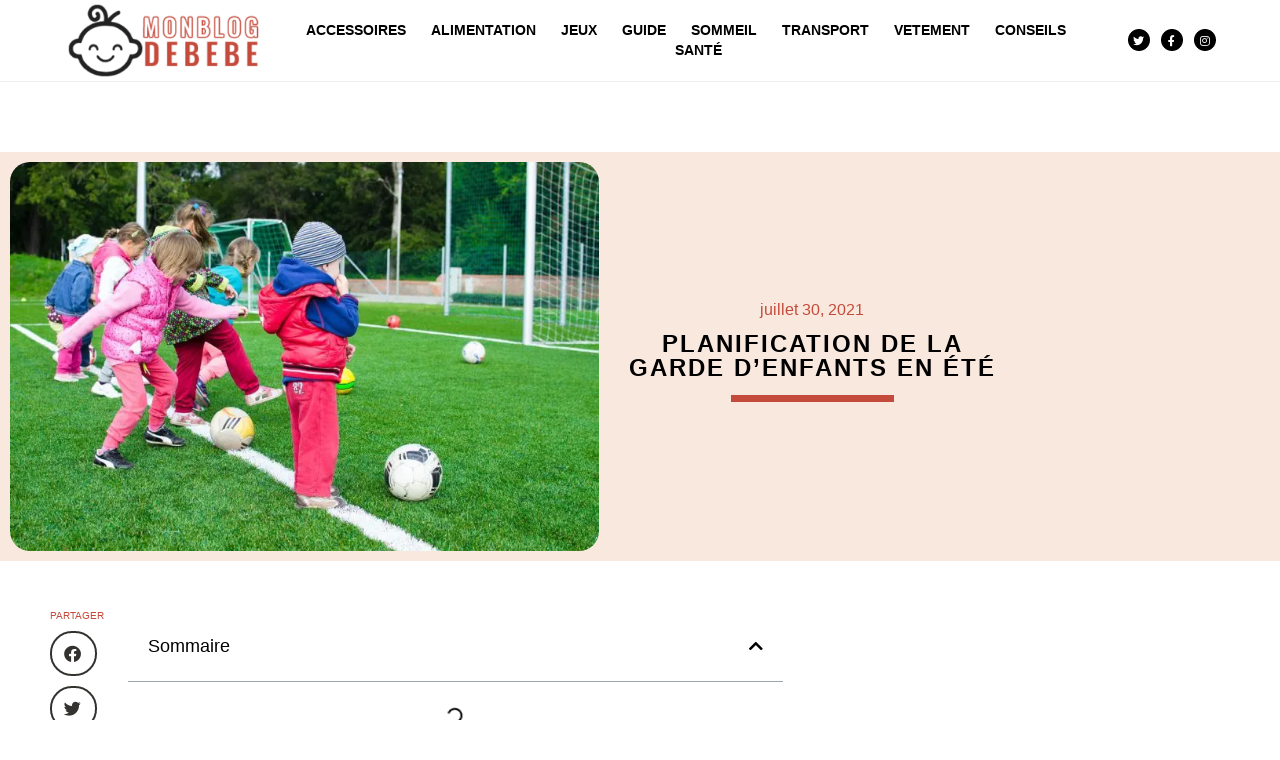

--- FILE ---
content_type: text/html; charset=utf-8
request_url: https://www.google.com/recaptcha/api2/anchor?ar=1&k=6LfKRlwgAAAAAICCeL0jvJagAhU-h6MvSbvuM5XT&co=aHR0cHM6Ly93d3cubW9uYmxvZ2RlYmViZS5mcjo0NDM.&hl=en&v=N67nZn4AqZkNcbeMu4prBgzg&size=invisible&anchor-ms=20000&execute-ms=30000&cb=uobp55h5zwec
body_size: 48594
content:
<!DOCTYPE HTML><html dir="ltr" lang="en"><head><meta http-equiv="Content-Type" content="text/html; charset=UTF-8">
<meta http-equiv="X-UA-Compatible" content="IE=edge">
<title>reCAPTCHA</title>
<style type="text/css">
/* cyrillic-ext */
@font-face {
  font-family: 'Roboto';
  font-style: normal;
  font-weight: 400;
  font-stretch: 100%;
  src: url(//fonts.gstatic.com/s/roboto/v48/KFO7CnqEu92Fr1ME7kSn66aGLdTylUAMa3GUBHMdazTgWw.woff2) format('woff2');
  unicode-range: U+0460-052F, U+1C80-1C8A, U+20B4, U+2DE0-2DFF, U+A640-A69F, U+FE2E-FE2F;
}
/* cyrillic */
@font-face {
  font-family: 'Roboto';
  font-style: normal;
  font-weight: 400;
  font-stretch: 100%;
  src: url(//fonts.gstatic.com/s/roboto/v48/KFO7CnqEu92Fr1ME7kSn66aGLdTylUAMa3iUBHMdazTgWw.woff2) format('woff2');
  unicode-range: U+0301, U+0400-045F, U+0490-0491, U+04B0-04B1, U+2116;
}
/* greek-ext */
@font-face {
  font-family: 'Roboto';
  font-style: normal;
  font-weight: 400;
  font-stretch: 100%;
  src: url(//fonts.gstatic.com/s/roboto/v48/KFO7CnqEu92Fr1ME7kSn66aGLdTylUAMa3CUBHMdazTgWw.woff2) format('woff2');
  unicode-range: U+1F00-1FFF;
}
/* greek */
@font-face {
  font-family: 'Roboto';
  font-style: normal;
  font-weight: 400;
  font-stretch: 100%;
  src: url(//fonts.gstatic.com/s/roboto/v48/KFO7CnqEu92Fr1ME7kSn66aGLdTylUAMa3-UBHMdazTgWw.woff2) format('woff2');
  unicode-range: U+0370-0377, U+037A-037F, U+0384-038A, U+038C, U+038E-03A1, U+03A3-03FF;
}
/* math */
@font-face {
  font-family: 'Roboto';
  font-style: normal;
  font-weight: 400;
  font-stretch: 100%;
  src: url(//fonts.gstatic.com/s/roboto/v48/KFO7CnqEu92Fr1ME7kSn66aGLdTylUAMawCUBHMdazTgWw.woff2) format('woff2');
  unicode-range: U+0302-0303, U+0305, U+0307-0308, U+0310, U+0312, U+0315, U+031A, U+0326-0327, U+032C, U+032F-0330, U+0332-0333, U+0338, U+033A, U+0346, U+034D, U+0391-03A1, U+03A3-03A9, U+03B1-03C9, U+03D1, U+03D5-03D6, U+03F0-03F1, U+03F4-03F5, U+2016-2017, U+2034-2038, U+203C, U+2040, U+2043, U+2047, U+2050, U+2057, U+205F, U+2070-2071, U+2074-208E, U+2090-209C, U+20D0-20DC, U+20E1, U+20E5-20EF, U+2100-2112, U+2114-2115, U+2117-2121, U+2123-214F, U+2190, U+2192, U+2194-21AE, U+21B0-21E5, U+21F1-21F2, U+21F4-2211, U+2213-2214, U+2216-22FF, U+2308-230B, U+2310, U+2319, U+231C-2321, U+2336-237A, U+237C, U+2395, U+239B-23B7, U+23D0, U+23DC-23E1, U+2474-2475, U+25AF, U+25B3, U+25B7, U+25BD, U+25C1, U+25CA, U+25CC, U+25FB, U+266D-266F, U+27C0-27FF, U+2900-2AFF, U+2B0E-2B11, U+2B30-2B4C, U+2BFE, U+3030, U+FF5B, U+FF5D, U+1D400-1D7FF, U+1EE00-1EEFF;
}
/* symbols */
@font-face {
  font-family: 'Roboto';
  font-style: normal;
  font-weight: 400;
  font-stretch: 100%;
  src: url(//fonts.gstatic.com/s/roboto/v48/KFO7CnqEu92Fr1ME7kSn66aGLdTylUAMaxKUBHMdazTgWw.woff2) format('woff2');
  unicode-range: U+0001-000C, U+000E-001F, U+007F-009F, U+20DD-20E0, U+20E2-20E4, U+2150-218F, U+2190, U+2192, U+2194-2199, U+21AF, U+21E6-21F0, U+21F3, U+2218-2219, U+2299, U+22C4-22C6, U+2300-243F, U+2440-244A, U+2460-24FF, U+25A0-27BF, U+2800-28FF, U+2921-2922, U+2981, U+29BF, U+29EB, U+2B00-2BFF, U+4DC0-4DFF, U+FFF9-FFFB, U+10140-1018E, U+10190-1019C, U+101A0, U+101D0-101FD, U+102E0-102FB, U+10E60-10E7E, U+1D2C0-1D2D3, U+1D2E0-1D37F, U+1F000-1F0FF, U+1F100-1F1AD, U+1F1E6-1F1FF, U+1F30D-1F30F, U+1F315, U+1F31C, U+1F31E, U+1F320-1F32C, U+1F336, U+1F378, U+1F37D, U+1F382, U+1F393-1F39F, U+1F3A7-1F3A8, U+1F3AC-1F3AF, U+1F3C2, U+1F3C4-1F3C6, U+1F3CA-1F3CE, U+1F3D4-1F3E0, U+1F3ED, U+1F3F1-1F3F3, U+1F3F5-1F3F7, U+1F408, U+1F415, U+1F41F, U+1F426, U+1F43F, U+1F441-1F442, U+1F444, U+1F446-1F449, U+1F44C-1F44E, U+1F453, U+1F46A, U+1F47D, U+1F4A3, U+1F4B0, U+1F4B3, U+1F4B9, U+1F4BB, U+1F4BF, U+1F4C8-1F4CB, U+1F4D6, U+1F4DA, U+1F4DF, U+1F4E3-1F4E6, U+1F4EA-1F4ED, U+1F4F7, U+1F4F9-1F4FB, U+1F4FD-1F4FE, U+1F503, U+1F507-1F50B, U+1F50D, U+1F512-1F513, U+1F53E-1F54A, U+1F54F-1F5FA, U+1F610, U+1F650-1F67F, U+1F687, U+1F68D, U+1F691, U+1F694, U+1F698, U+1F6AD, U+1F6B2, U+1F6B9-1F6BA, U+1F6BC, U+1F6C6-1F6CF, U+1F6D3-1F6D7, U+1F6E0-1F6EA, U+1F6F0-1F6F3, U+1F6F7-1F6FC, U+1F700-1F7FF, U+1F800-1F80B, U+1F810-1F847, U+1F850-1F859, U+1F860-1F887, U+1F890-1F8AD, U+1F8B0-1F8BB, U+1F8C0-1F8C1, U+1F900-1F90B, U+1F93B, U+1F946, U+1F984, U+1F996, U+1F9E9, U+1FA00-1FA6F, U+1FA70-1FA7C, U+1FA80-1FA89, U+1FA8F-1FAC6, U+1FACE-1FADC, U+1FADF-1FAE9, U+1FAF0-1FAF8, U+1FB00-1FBFF;
}
/* vietnamese */
@font-face {
  font-family: 'Roboto';
  font-style: normal;
  font-weight: 400;
  font-stretch: 100%;
  src: url(//fonts.gstatic.com/s/roboto/v48/KFO7CnqEu92Fr1ME7kSn66aGLdTylUAMa3OUBHMdazTgWw.woff2) format('woff2');
  unicode-range: U+0102-0103, U+0110-0111, U+0128-0129, U+0168-0169, U+01A0-01A1, U+01AF-01B0, U+0300-0301, U+0303-0304, U+0308-0309, U+0323, U+0329, U+1EA0-1EF9, U+20AB;
}
/* latin-ext */
@font-face {
  font-family: 'Roboto';
  font-style: normal;
  font-weight: 400;
  font-stretch: 100%;
  src: url(//fonts.gstatic.com/s/roboto/v48/KFO7CnqEu92Fr1ME7kSn66aGLdTylUAMa3KUBHMdazTgWw.woff2) format('woff2');
  unicode-range: U+0100-02BA, U+02BD-02C5, U+02C7-02CC, U+02CE-02D7, U+02DD-02FF, U+0304, U+0308, U+0329, U+1D00-1DBF, U+1E00-1E9F, U+1EF2-1EFF, U+2020, U+20A0-20AB, U+20AD-20C0, U+2113, U+2C60-2C7F, U+A720-A7FF;
}
/* latin */
@font-face {
  font-family: 'Roboto';
  font-style: normal;
  font-weight: 400;
  font-stretch: 100%;
  src: url(//fonts.gstatic.com/s/roboto/v48/KFO7CnqEu92Fr1ME7kSn66aGLdTylUAMa3yUBHMdazQ.woff2) format('woff2');
  unicode-range: U+0000-00FF, U+0131, U+0152-0153, U+02BB-02BC, U+02C6, U+02DA, U+02DC, U+0304, U+0308, U+0329, U+2000-206F, U+20AC, U+2122, U+2191, U+2193, U+2212, U+2215, U+FEFF, U+FFFD;
}
/* cyrillic-ext */
@font-face {
  font-family: 'Roboto';
  font-style: normal;
  font-weight: 500;
  font-stretch: 100%;
  src: url(//fonts.gstatic.com/s/roboto/v48/KFO7CnqEu92Fr1ME7kSn66aGLdTylUAMa3GUBHMdazTgWw.woff2) format('woff2');
  unicode-range: U+0460-052F, U+1C80-1C8A, U+20B4, U+2DE0-2DFF, U+A640-A69F, U+FE2E-FE2F;
}
/* cyrillic */
@font-face {
  font-family: 'Roboto';
  font-style: normal;
  font-weight: 500;
  font-stretch: 100%;
  src: url(//fonts.gstatic.com/s/roboto/v48/KFO7CnqEu92Fr1ME7kSn66aGLdTylUAMa3iUBHMdazTgWw.woff2) format('woff2');
  unicode-range: U+0301, U+0400-045F, U+0490-0491, U+04B0-04B1, U+2116;
}
/* greek-ext */
@font-face {
  font-family: 'Roboto';
  font-style: normal;
  font-weight: 500;
  font-stretch: 100%;
  src: url(//fonts.gstatic.com/s/roboto/v48/KFO7CnqEu92Fr1ME7kSn66aGLdTylUAMa3CUBHMdazTgWw.woff2) format('woff2');
  unicode-range: U+1F00-1FFF;
}
/* greek */
@font-face {
  font-family: 'Roboto';
  font-style: normal;
  font-weight: 500;
  font-stretch: 100%;
  src: url(//fonts.gstatic.com/s/roboto/v48/KFO7CnqEu92Fr1ME7kSn66aGLdTylUAMa3-UBHMdazTgWw.woff2) format('woff2');
  unicode-range: U+0370-0377, U+037A-037F, U+0384-038A, U+038C, U+038E-03A1, U+03A3-03FF;
}
/* math */
@font-face {
  font-family: 'Roboto';
  font-style: normal;
  font-weight: 500;
  font-stretch: 100%;
  src: url(//fonts.gstatic.com/s/roboto/v48/KFO7CnqEu92Fr1ME7kSn66aGLdTylUAMawCUBHMdazTgWw.woff2) format('woff2');
  unicode-range: U+0302-0303, U+0305, U+0307-0308, U+0310, U+0312, U+0315, U+031A, U+0326-0327, U+032C, U+032F-0330, U+0332-0333, U+0338, U+033A, U+0346, U+034D, U+0391-03A1, U+03A3-03A9, U+03B1-03C9, U+03D1, U+03D5-03D6, U+03F0-03F1, U+03F4-03F5, U+2016-2017, U+2034-2038, U+203C, U+2040, U+2043, U+2047, U+2050, U+2057, U+205F, U+2070-2071, U+2074-208E, U+2090-209C, U+20D0-20DC, U+20E1, U+20E5-20EF, U+2100-2112, U+2114-2115, U+2117-2121, U+2123-214F, U+2190, U+2192, U+2194-21AE, U+21B0-21E5, U+21F1-21F2, U+21F4-2211, U+2213-2214, U+2216-22FF, U+2308-230B, U+2310, U+2319, U+231C-2321, U+2336-237A, U+237C, U+2395, U+239B-23B7, U+23D0, U+23DC-23E1, U+2474-2475, U+25AF, U+25B3, U+25B7, U+25BD, U+25C1, U+25CA, U+25CC, U+25FB, U+266D-266F, U+27C0-27FF, U+2900-2AFF, U+2B0E-2B11, U+2B30-2B4C, U+2BFE, U+3030, U+FF5B, U+FF5D, U+1D400-1D7FF, U+1EE00-1EEFF;
}
/* symbols */
@font-face {
  font-family: 'Roboto';
  font-style: normal;
  font-weight: 500;
  font-stretch: 100%;
  src: url(//fonts.gstatic.com/s/roboto/v48/KFO7CnqEu92Fr1ME7kSn66aGLdTylUAMaxKUBHMdazTgWw.woff2) format('woff2');
  unicode-range: U+0001-000C, U+000E-001F, U+007F-009F, U+20DD-20E0, U+20E2-20E4, U+2150-218F, U+2190, U+2192, U+2194-2199, U+21AF, U+21E6-21F0, U+21F3, U+2218-2219, U+2299, U+22C4-22C6, U+2300-243F, U+2440-244A, U+2460-24FF, U+25A0-27BF, U+2800-28FF, U+2921-2922, U+2981, U+29BF, U+29EB, U+2B00-2BFF, U+4DC0-4DFF, U+FFF9-FFFB, U+10140-1018E, U+10190-1019C, U+101A0, U+101D0-101FD, U+102E0-102FB, U+10E60-10E7E, U+1D2C0-1D2D3, U+1D2E0-1D37F, U+1F000-1F0FF, U+1F100-1F1AD, U+1F1E6-1F1FF, U+1F30D-1F30F, U+1F315, U+1F31C, U+1F31E, U+1F320-1F32C, U+1F336, U+1F378, U+1F37D, U+1F382, U+1F393-1F39F, U+1F3A7-1F3A8, U+1F3AC-1F3AF, U+1F3C2, U+1F3C4-1F3C6, U+1F3CA-1F3CE, U+1F3D4-1F3E0, U+1F3ED, U+1F3F1-1F3F3, U+1F3F5-1F3F7, U+1F408, U+1F415, U+1F41F, U+1F426, U+1F43F, U+1F441-1F442, U+1F444, U+1F446-1F449, U+1F44C-1F44E, U+1F453, U+1F46A, U+1F47D, U+1F4A3, U+1F4B0, U+1F4B3, U+1F4B9, U+1F4BB, U+1F4BF, U+1F4C8-1F4CB, U+1F4D6, U+1F4DA, U+1F4DF, U+1F4E3-1F4E6, U+1F4EA-1F4ED, U+1F4F7, U+1F4F9-1F4FB, U+1F4FD-1F4FE, U+1F503, U+1F507-1F50B, U+1F50D, U+1F512-1F513, U+1F53E-1F54A, U+1F54F-1F5FA, U+1F610, U+1F650-1F67F, U+1F687, U+1F68D, U+1F691, U+1F694, U+1F698, U+1F6AD, U+1F6B2, U+1F6B9-1F6BA, U+1F6BC, U+1F6C6-1F6CF, U+1F6D3-1F6D7, U+1F6E0-1F6EA, U+1F6F0-1F6F3, U+1F6F7-1F6FC, U+1F700-1F7FF, U+1F800-1F80B, U+1F810-1F847, U+1F850-1F859, U+1F860-1F887, U+1F890-1F8AD, U+1F8B0-1F8BB, U+1F8C0-1F8C1, U+1F900-1F90B, U+1F93B, U+1F946, U+1F984, U+1F996, U+1F9E9, U+1FA00-1FA6F, U+1FA70-1FA7C, U+1FA80-1FA89, U+1FA8F-1FAC6, U+1FACE-1FADC, U+1FADF-1FAE9, U+1FAF0-1FAF8, U+1FB00-1FBFF;
}
/* vietnamese */
@font-face {
  font-family: 'Roboto';
  font-style: normal;
  font-weight: 500;
  font-stretch: 100%;
  src: url(//fonts.gstatic.com/s/roboto/v48/KFO7CnqEu92Fr1ME7kSn66aGLdTylUAMa3OUBHMdazTgWw.woff2) format('woff2');
  unicode-range: U+0102-0103, U+0110-0111, U+0128-0129, U+0168-0169, U+01A0-01A1, U+01AF-01B0, U+0300-0301, U+0303-0304, U+0308-0309, U+0323, U+0329, U+1EA0-1EF9, U+20AB;
}
/* latin-ext */
@font-face {
  font-family: 'Roboto';
  font-style: normal;
  font-weight: 500;
  font-stretch: 100%;
  src: url(//fonts.gstatic.com/s/roboto/v48/KFO7CnqEu92Fr1ME7kSn66aGLdTylUAMa3KUBHMdazTgWw.woff2) format('woff2');
  unicode-range: U+0100-02BA, U+02BD-02C5, U+02C7-02CC, U+02CE-02D7, U+02DD-02FF, U+0304, U+0308, U+0329, U+1D00-1DBF, U+1E00-1E9F, U+1EF2-1EFF, U+2020, U+20A0-20AB, U+20AD-20C0, U+2113, U+2C60-2C7F, U+A720-A7FF;
}
/* latin */
@font-face {
  font-family: 'Roboto';
  font-style: normal;
  font-weight: 500;
  font-stretch: 100%;
  src: url(//fonts.gstatic.com/s/roboto/v48/KFO7CnqEu92Fr1ME7kSn66aGLdTylUAMa3yUBHMdazQ.woff2) format('woff2');
  unicode-range: U+0000-00FF, U+0131, U+0152-0153, U+02BB-02BC, U+02C6, U+02DA, U+02DC, U+0304, U+0308, U+0329, U+2000-206F, U+20AC, U+2122, U+2191, U+2193, U+2212, U+2215, U+FEFF, U+FFFD;
}
/* cyrillic-ext */
@font-face {
  font-family: 'Roboto';
  font-style: normal;
  font-weight: 900;
  font-stretch: 100%;
  src: url(//fonts.gstatic.com/s/roboto/v48/KFO7CnqEu92Fr1ME7kSn66aGLdTylUAMa3GUBHMdazTgWw.woff2) format('woff2');
  unicode-range: U+0460-052F, U+1C80-1C8A, U+20B4, U+2DE0-2DFF, U+A640-A69F, U+FE2E-FE2F;
}
/* cyrillic */
@font-face {
  font-family: 'Roboto';
  font-style: normal;
  font-weight: 900;
  font-stretch: 100%;
  src: url(//fonts.gstatic.com/s/roboto/v48/KFO7CnqEu92Fr1ME7kSn66aGLdTylUAMa3iUBHMdazTgWw.woff2) format('woff2');
  unicode-range: U+0301, U+0400-045F, U+0490-0491, U+04B0-04B1, U+2116;
}
/* greek-ext */
@font-face {
  font-family: 'Roboto';
  font-style: normal;
  font-weight: 900;
  font-stretch: 100%;
  src: url(//fonts.gstatic.com/s/roboto/v48/KFO7CnqEu92Fr1ME7kSn66aGLdTylUAMa3CUBHMdazTgWw.woff2) format('woff2');
  unicode-range: U+1F00-1FFF;
}
/* greek */
@font-face {
  font-family: 'Roboto';
  font-style: normal;
  font-weight: 900;
  font-stretch: 100%;
  src: url(//fonts.gstatic.com/s/roboto/v48/KFO7CnqEu92Fr1ME7kSn66aGLdTylUAMa3-UBHMdazTgWw.woff2) format('woff2');
  unicode-range: U+0370-0377, U+037A-037F, U+0384-038A, U+038C, U+038E-03A1, U+03A3-03FF;
}
/* math */
@font-face {
  font-family: 'Roboto';
  font-style: normal;
  font-weight: 900;
  font-stretch: 100%;
  src: url(//fonts.gstatic.com/s/roboto/v48/KFO7CnqEu92Fr1ME7kSn66aGLdTylUAMawCUBHMdazTgWw.woff2) format('woff2');
  unicode-range: U+0302-0303, U+0305, U+0307-0308, U+0310, U+0312, U+0315, U+031A, U+0326-0327, U+032C, U+032F-0330, U+0332-0333, U+0338, U+033A, U+0346, U+034D, U+0391-03A1, U+03A3-03A9, U+03B1-03C9, U+03D1, U+03D5-03D6, U+03F0-03F1, U+03F4-03F5, U+2016-2017, U+2034-2038, U+203C, U+2040, U+2043, U+2047, U+2050, U+2057, U+205F, U+2070-2071, U+2074-208E, U+2090-209C, U+20D0-20DC, U+20E1, U+20E5-20EF, U+2100-2112, U+2114-2115, U+2117-2121, U+2123-214F, U+2190, U+2192, U+2194-21AE, U+21B0-21E5, U+21F1-21F2, U+21F4-2211, U+2213-2214, U+2216-22FF, U+2308-230B, U+2310, U+2319, U+231C-2321, U+2336-237A, U+237C, U+2395, U+239B-23B7, U+23D0, U+23DC-23E1, U+2474-2475, U+25AF, U+25B3, U+25B7, U+25BD, U+25C1, U+25CA, U+25CC, U+25FB, U+266D-266F, U+27C0-27FF, U+2900-2AFF, U+2B0E-2B11, U+2B30-2B4C, U+2BFE, U+3030, U+FF5B, U+FF5D, U+1D400-1D7FF, U+1EE00-1EEFF;
}
/* symbols */
@font-face {
  font-family: 'Roboto';
  font-style: normal;
  font-weight: 900;
  font-stretch: 100%;
  src: url(//fonts.gstatic.com/s/roboto/v48/KFO7CnqEu92Fr1ME7kSn66aGLdTylUAMaxKUBHMdazTgWw.woff2) format('woff2');
  unicode-range: U+0001-000C, U+000E-001F, U+007F-009F, U+20DD-20E0, U+20E2-20E4, U+2150-218F, U+2190, U+2192, U+2194-2199, U+21AF, U+21E6-21F0, U+21F3, U+2218-2219, U+2299, U+22C4-22C6, U+2300-243F, U+2440-244A, U+2460-24FF, U+25A0-27BF, U+2800-28FF, U+2921-2922, U+2981, U+29BF, U+29EB, U+2B00-2BFF, U+4DC0-4DFF, U+FFF9-FFFB, U+10140-1018E, U+10190-1019C, U+101A0, U+101D0-101FD, U+102E0-102FB, U+10E60-10E7E, U+1D2C0-1D2D3, U+1D2E0-1D37F, U+1F000-1F0FF, U+1F100-1F1AD, U+1F1E6-1F1FF, U+1F30D-1F30F, U+1F315, U+1F31C, U+1F31E, U+1F320-1F32C, U+1F336, U+1F378, U+1F37D, U+1F382, U+1F393-1F39F, U+1F3A7-1F3A8, U+1F3AC-1F3AF, U+1F3C2, U+1F3C4-1F3C6, U+1F3CA-1F3CE, U+1F3D4-1F3E0, U+1F3ED, U+1F3F1-1F3F3, U+1F3F5-1F3F7, U+1F408, U+1F415, U+1F41F, U+1F426, U+1F43F, U+1F441-1F442, U+1F444, U+1F446-1F449, U+1F44C-1F44E, U+1F453, U+1F46A, U+1F47D, U+1F4A3, U+1F4B0, U+1F4B3, U+1F4B9, U+1F4BB, U+1F4BF, U+1F4C8-1F4CB, U+1F4D6, U+1F4DA, U+1F4DF, U+1F4E3-1F4E6, U+1F4EA-1F4ED, U+1F4F7, U+1F4F9-1F4FB, U+1F4FD-1F4FE, U+1F503, U+1F507-1F50B, U+1F50D, U+1F512-1F513, U+1F53E-1F54A, U+1F54F-1F5FA, U+1F610, U+1F650-1F67F, U+1F687, U+1F68D, U+1F691, U+1F694, U+1F698, U+1F6AD, U+1F6B2, U+1F6B9-1F6BA, U+1F6BC, U+1F6C6-1F6CF, U+1F6D3-1F6D7, U+1F6E0-1F6EA, U+1F6F0-1F6F3, U+1F6F7-1F6FC, U+1F700-1F7FF, U+1F800-1F80B, U+1F810-1F847, U+1F850-1F859, U+1F860-1F887, U+1F890-1F8AD, U+1F8B0-1F8BB, U+1F8C0-1F8C1, U+1F900-1F90B, U+1F93B, U+1F946, U+1F984, U+1F996, U+1F9E9, U+1FA00-1FA6F, U+1FA70-1FA7C, U+1FA80-1FA89, U+1FA8F-1FAC6, U+1FACE-1FADC, U+1FADF-1FAE9, U+1FAF0-1FAF8, U+1FB00-1FBFF;
}
/* vietnamese */
@font-face {
  font-family: 'Roboto';
  font-style: normal;
  font-weight: 900;
  font-stretch: 100%;
  src: url(//fonts.gstatic.com/s/roboto/v48/KFO7CnqEu92Fr1ME7kSn66aGLdTylUAMa3OUBHMdazTgWw.woff2) format('woff2');
  unicode-range: U+0102-0103, U+0110-0111, U+0128-0129, U+0168-0169, U+01A0-01A1, U+01AF-01B0, U+0300-0301, U+0303-0304, U+0308-0309, U+0323, U+0329, U+1EA0-1EF9, U+20AB;
}
/* latin-ext */
@font-face {
  font-family: 'Roboto';
  font-style: normal;
  font-weight: 900;
  font-stretch: 100%;
  src: url(//fonts.gstatic.com/s/roboto/v48/KFO7CnqEu92Fr1ME7kSn66aGLdTylUAMa3KUBHMdazTgWw.woff2) format('woff2');
  unicode-range: U+0100-02BA, U+02BD-02C5, U+02C7-02CC, U+02CE-02D7, U+02DD-02FF, U+0304, U+0308, U+0329, U+1D00-1DBF, U+1E00-1E9F, U+1EF2-1EFF, U+2020, U+20A0-20AB, U+20AD-20C0, U+2113, U+2C60-2C7F, U+A720-A7FF;
}
/* latin */
@font-face {
  font-family: 'Roboto';
  font-style: normal;
  font-weight: 900;
  font-stretch: 100%;
  src: url(//fonts.gstatic.com/s/roboto/v48/KFO7CnqEu92Fr1ME7kSn66aGLdTylUAMa3yUBHMdazQ.woff2) format('woff2');
  unicode-range: U+0000-00FF, U+0131, U+0152-0153, U+02BB-02BC, U+02C6, U+02DA, U+02DC, U+0304, U+0308, U+0329, U+2000-206F, U+20AC, U+2122, U+2191, U+2193, U+2212, U+2215, U+FEFF, U+FFFD;
}

</style>
<link rel="stylesheet" type="text/css" href="https://www.gstatic.com/recaptcha/releases/N67nZn4AqZkNcbeMu4prBgzg/styles__ltr.css">
<script nonce="fxiyw7VdxSgkLiYd_HthUw" type="text/javascript">window['__recaptcha_api'] = 'https://www.google.com/recaptcha/api2/';</script>
<script type="text/javascript" src="https://www.gstatic.com/recaptcha/releases/N67nZn4AqZkNcbeMu4prBgzg/recaptcha__en.js" nonce="fxiyw7VdxSgkLiYd_HthUw">
      
    </script></head>
<body><div id="rc-anchor-alert" class="rc-anchor-alert"></div>
<input type="hidden" id="recaptcha-token" value="[base64]">
<script type="text/javascript" nonce="fxiyw7VdxSgkLiYd_HthUw">
      recaptcha.anchor.Main.init("[\x22ainput\x22,[\x22bgdata\x22,\x22\x22,\[base64]/[base64]/[base64]/bmV3IHJbeF0oY1swXSk6RT09Mj9uZXcgclt4XShjWzBdLGNbMV0pOkU9PTM/bmV3IHJbeF0oY1swXSxjWzFdLGNbMl0pOkU9PTQ/[base64]/[base64]/[base64]/[base64]/[base64]/[base64]/[base64]/[base64]\x22,\[base64]\x22,\x22w5AlEcOwL8ObZ8K/woQ7DMOAGcKUdsOxwozCisKPTSo2ajBOFht0wodmwq7DlMKVZcOERSnDlsKJb34uRsORJsOow4HCpsKVaAByw4bCoBHDi1zCssO+wojDkRtbw6UeKyTClVrDrcKSwqpfBDIoAyfDm1fCmy/CmMKLYsKXwo7CgRwIwoDCh8KIT8KMG8ORwqBeGMOQNXsLDcO2woJNFBt5C8OHw51IGUVzw6PDtnAyw5rDusKGLMOLRV7DgWIzTUrDlhNobcOxdsKGLMO+w4XDpsKmMzkeWMKxcA3DssKBwpJpYEoUdcOQCwdQwpzCisKLZ8KqH8KBw5/CmsOnP8KuecKEw6bCiMO/wqpFw7XCpWghTCpDYcK5XsKkZlbDncO6w4J4AiYcw6PCscKmTcK9BHLCvMOGfWN+wq4TScKNE8K6woIhw6YPKcONw5h3woMxwqvDjsO0LjgHHMO9ax3CvnHCo8OXwpROwoItwo0/w5/DiMOJw5HCrnjDswXDgsO0cMKdJD1mR17DlA/Dl8KwKWdebjBIL1rCqyt5WXkSw5fCq8K5PsKeJgsJw6zDt0DDhwTClMOkw7XCny86dsOkwrgzSMKdcifCmF7CkMKBwrhzwo3DuGnCqsKVblMPw7LDvMO4b8OrCsO+wpLDrF3CqWALe1zCrcOkwrrDo8KmFmTDicOrwrPCk1pQd1HCrsOvE8K+PWfDg8OEHMOBDk/DlMOND8KdfwPDuMKLL8OTw5cuw61WwrDCg8OyF8KCw5E4w5pxYFHCusOOfsKdwqDCvMOIwp1tw4bCj8O/dUwHwoPDicOfwpFNw5nDmcK9w5sRwr7Cp2TDskZ8KBdRw7sGwr/[base64]/w6hKZcOmwrXCmEZiw4TDpxHCg8KpFsKFw6peHkMWEjtNwq54ZALDrcK3OcOmfcKodsKkwr/Dv8OYeGlDChHCkcOMUX/CpkXDnwA6w4JbCMO1wptHw4rCkX5xw7HDgcKqwrZUMsK+wpnCk1zDrMK9w7ZuLDQFwp3Ci8O6wrPCuBI3WVcEKWPClcK2wrHCqMOfwo1Kw7INw5TChMOJw4B8d0/Cl1/[base64]/Cp8O8NcOiw7Mqw5s/aMOfw4kRGcKVwrg9MRvDrMKVYMOjw7jDiMOswoLCrDrDvMKSwo1FK8O3bsO8WhrCqT7ClsK0Jk7ClMKeZ8K+OnDDk8OgEC8HwoLDu8K5HMOwBB/Cpj/DnsKfwpXDmEclYX57wpwqwosDw77ChHzDgsK+wr/DryoMGREVw5UsJCIQRRjDgcO4N8KyF2VJQSbDjMKLYXTDlcKpW3jDr8OlIcOZwqMYwpg5VizDv8KtwpXChsOiw5/DvMO+w67CksO0wpDCmcKSF8KYYhbCilXCosO4ccOUw6MofxFjLzPDtCM0XWLCji94wrsJTX1LAMKowrPDh8O8wpDCi2bDlEzCmyZ+c8O6UMKcwqx+BUnCqn1Ew4RfwqLCtwlFw7jDlwzDlnENbTDDtT/[base64]/CnMOxwqIhByfDpwIrw7UgfMOrwp7Dq03DhcKUw4cAw6PCnsKCQDPCg8Kvw7HDh28OAkvCocOFwoRVLU9mUsOyw6LCnsOpFlcOwp3CmsOPw53CnMKuwq8aAMOYRsO+w7EDw5rDnk5JFypXE8ONVF/CmsOxTFJZw4HCuMKFw5h4NT/ChwLCucOXD8OKTQHCqDlOw6IuOULDosO/dsKoN2dWZ8KbP09dwoAjw7HCpMO3dTDCtnJqw4XDosOhwqwtwo/[base64]/a8KEw5hfwoNTCMK4PE/DvmDCm8KkPQ4Xw7cxAx7ClAJ3w5zCosOCWsKYZ8OyPcKPw5fCl8OJwplcw6VtESjDpBYlS2VIwqJzVcKkwoM5wq7DjjpHJsOIYglqdsOkwqbDjwthwpVnD1nDigXCmBLCgkPDkMKxK8KfwoAmTj5Iw7hUw6Z+w55LeFXCrsOxYxXDtTZsV8Kzw7vCgmR+EG/[base64]/[base64]/w5RzwoklO8Krw5cew5bCt8Oqw5kcHUJ+WTrChMK+VzHDm8Kow6nChsK3w5E6KsKILnpyXQjDvsOGwrV2E0vCvcK9wpJRZx8/[base64]/w71cw7ANYRfCi2TDhAwWRx3CtXnDo8KdBBHCiVtyw5TCksODw6DCiEpnw6BtImTCqRBzw5LDpsOiBMO3QyIFBEbCmn/CtMOiwr3DrsOpwpDCpMOawo50w4vCt8OwQxURwpJWwrTCnHHDhsK+w7lyWsOOwrEICMOlw6FawrMTKGbDi8K0LMOSdMOmwr/DpMO0wrtGfGAQw4HDo2YYFnvCmMOKFhFywrHDoMK/wq4+EcOqLWgdHcKeC8O7wqfClcKoLcKpwobDtcKcZMKOIMOOeC5dw4Qnfxg9R8OVB3grcyTCl8KZw7kSVWV1J8KAw63CrQMPJDJiJ8KNwoLCi8Okw7PCh8KlJsOdwpLDosKzUyXCpMOTw4/DhsKjw5VUVcO+wrbCuHfDryPCksO2w5HDv1PDuHQTCV02w7QbNMKyHcKGw59bw4s0wq3DjcKLw4kFw5TDuFkuw58MRcKOJQTDjSFcw5tSwrcqFxnDvwwzwq8UaMOvwoUaH8OcwqAJw7lWb8KCAUEaJMKsGcKsZ0oMwr97a1XDpsOWAcO1w7rDtl7Dr2PClMKZw4/DiEdoWcOnw4zCj8OwbcOJwqtMwoDDtMO0Q8KTRsOiw7PDlMOvHW0ewrw/FMKgG8ODw7TDm8K/[base64]/CucOqfTVtwpVOwoh2w67DnWTDu3/DqMOfSwjCnDjCqMK4ccKzw68bfsKlMB7DlMKYwoDDuXvDqGXDhU88wonCn03DicOzQcOeDz8lBSrCrcKvwok7wqhEw50Vw4rCvMKvL8KnSsK4w7RZfS8DTcKndy8twqk2QxMfwq8/wpRGcxoAMwx+woHDmBvCmyvDk8OCwrINw5jCmBvCm8OVSn7DsFt/wqXCvBVCby/Dp1RVw6jDlHYQwqTCucO5w6TDhyHCnG/CnWpkOxI6w5XCuAsOwoDCncOqwoPDtkUFwpwHElbCkhtewoHDm8OHAgLDgMOmQSfCoRjDr8O+w5TCv8O2w7LDuMOITU3CsMKvIHchLMKcwozDuyUSB1o2bsKXL8OnaFnCpn/[base64]/DrMKxQcK/[base64]/wqJYwr7ChmTClcKAeMKRWnlscmfCsMO3w5XDqMK3w5/CoiXChHUSwowrfMK+wqvCuDvCqMKWW8OdWSXDvsObfEVzwr3Ds8KwZHvClww4wqLDkFcCJnV4OUNVwqZ/[base64]/DtcO7Py0wwr82wrLCp8OedlgvNcOPwpwcKMKrZT1/wobDicKYw4JhdcK+UMOEw7Nqwq5YTMKhw7YXw5zDhcOPGmTDrcKBwp9Kw5M8w5XCu8KWEn19RcOdDcKhOWXDhSTCisKxwpQVw5JAwpzCmRciKk/Ch8KSwojDgMOmw7vCoSwdGmY8wpYxwrfDoB5oN1DDslvCosOzwpnCjBrClcK1AjvClsKyZgbDicOlw4E3U8O5w4vCt0XDkcOgEsKlWsOLw4rDpBTCscKMZsKOw5DDjlQKw4VjcsOfw4rCgUUkw4MJwqbCmnTDpRoMw5zCqk/DngwiGsKoHD3Ch3BfEcKDHzESF8KYUsK0TgvCkyvDl8OfW2x5w6tWwp0HBMKaw4/Cm8KbDFnCssONw7Ysw7MpwoxWWxfCt8OXwr0EwqXDjxzCojHCmcOcIcKAYQ55QxhTw6nCuThrw43DlMKowp/[base64]/[base64]/NsOrwqxCw4Z8WAXCusKMWzjDkCbCvALCocKrN8OGwpoVwq/[base64]/eiYRwpkVw58Rw4Qtw6g1w5HDrcKaDMK/w7/[base64]/DpsKZw6lbUcK9RsKPRSthwrDDnyXCjcKbc2UVOBMsOQDCjy17RUolwqIKSwFPecKawotywofCjsOjwoTDksOpDTkzwrnCncOCFWk9w43Dhn0XccORWEl7FArDpMKLw6zCt8O+E8OxCxh/[base64]/w6zCh8OcwocLw7LDoShRwrXCvcODFcKCwqETwpzDszLDp8OQZBNuG8KAwpgXU11Bw44bHnEdFcK/[base64]/DnGx+w6jCp0fCvjDCqVvCn8O4w5B5wonCu17DsHdCw7MmwqrDnMOMwpENUHjDnsKnZRt1EF0Sw6ozN1/CqsK/[base64]/eMOmKkZJJ8KcwpPChlxfwpPDhHQLw4l8w6DDpRNkTcKpWcKnHsOnOcO3w4tBIcOkKBfDtcOgCMK1w7IXUF7Ci8Ohw7nDuHrDnC0zKX1YQyxzwqvDjB3DrjDDisKgH3rCslrDrEXCnE7DkMORwqVQw5gHaBsNwo/Cmgw4w6LDo8KEw57Dl0d3w5nDpyNzfkRowr1hQ8KewpvClkfDol7DksOPw6EtwrpOfsK6w4HCvnpuw4F8JF1Hw41EC1EYYmlNwrNjesKlFsK0J3QEUMKwSz/[base64]/[base64]/Dj8K7w6gVwpLDvMKvw7LDqz8VKD0fw7BLw68uUDTCtQArw4DDssOuDRZbH8K/[base64]/ZwXClMO+fFplWx0swrMqMhlSdMOnQRZ/[base64]/[base64]/DqsKTeQDDiGHDilBZwpzCvMOqw6kAwpbCjMKBPcKjwr7DkcKow6hreMKHw5nDgF7Dun3Dqw/[base64]/Nl5RcMKjen/DjQtAw4/[base64]/[base64]/CisOlVw3CsMORw7fDn1TCl2rDjsKyw6fDh8K2w5o+VMOXwqzCmErCkVHCh3/Cjx48wo4ww7bDnSTDlBIgXcKPYMK0woISw71oThnCthhFwrhRAMKHEiZuw5wKwpJ/wrRnw7DDosO0w47Dp8KUwqJ4w5JowpbDoMKnRx/CucOeN8K3woRDVsOdCiUqw5h8w7jCiMKrBVVkwogJw73Cm0Nowq9JAgNbJ8KFKDTCgMKnwoLDkHnCrDMRdkY2FMK2T8OAwrvDiTp2NVnDssOPCcO3Qm47FAlZw6vClA4vQG0aw6LDt8Oew7F5wo3Dk10UbikPw5PDuws+wpnDnMONw44kw7UsI2bDtMKVKMO2w71/FcKKw7YLSi/Dm8KKZMOdGMKwZEjCnTDCpV/DpTjDp8KGJMOhD8OTCHfDgxLDnlHDgcOswp3Cg8Kdw546CsOlw6AaawfCqgzDhVbDiHDCtlcSbnPDt8Ogw7fCucKrwqPCkUFkaGvDk0RfasOjwqTCicKww5/Dvw/[base64]/DlwXCpDEKwr1LwqrDtMKMwo9sbsKaw7BSw5tAMTwsw6luZlIKw7XCrCnDt8OAUMO7JMO9DEM2AlJFwoHDjcOrw6VKAMKnwooAwoQMw6/DpsKENA9Cc0bDisOvwoLCl2TDicKNV8K3KsKZAz7CqsKkZ8O5McKtfCnDlDwecWbCjsOKa8Ktw7fDvMK/L8OMwpYzw6wYw6XDngJ6USDDiXXCqhBgPsODX8Kmf8ORM8KwAcOkwptyw5zDmQbCgcORBMOpwqLCtDfCrcOmw5MEeE5Tw5xuwq/DhAjClEHChSARW8OlJ8O6w7QODMKNw7ZBYWjDvzBwwo3DoXTCjENnFw/DnsO6TcOMIcO+woYUw5ccO8O/N10HwrPDgMO4wrDCicKOJjV5W8OWM8KJw77DtMKXB8KiPcKAwrFFNsO0dMOJdcO/BcOjGsOKwr3CtidIwr5GcMKxd1ICOsOYwp3Djh3DqzZtw6vChHvCk8K6w4bDqg3CuMOuwoLDoMKeXsOxLWjCvsKRJcKfOzxyB2twVljClWpkwqfCjG/DvTTCh8KrLMK0aUY0AVjDvcK0w6MJXC7CqcOBwo3Dp8O/w6c+McK7woVHTMK9PMOhWcO0w5PDr8KbBU/CnW1/KE85wrkjYMODQyAFacOMworCgsOewqBeCcOTw53ClXEnwpjDs8O0w6XDqcO3wrh0w7/Cjw7DrBXCo8KbwqnCuMOtwozClcOWwqjCv8KYS2wtA8KXw7BswrYnDUfCqHzCmcK0wpXDgMOFFMK+wpPCpcO7NEwnayE1dMKVTMOEw77DrW/CiU4RwpjDlsK8w57Dun/DmVfCn0fCiXbCvk4zw5I+wpMDw6xbwr3DsxUawpVJw43CjMKSNMKow5hWU8KSw6/DnGzCnmFGUghSNsOebk3Cg8K/[base64]/CvFwPPsKXC8K9IcK4MVXDtj0Jwq3ChcOeNUzCu1A3I8O3LMKIw7wEYWbCoz50wqXDnjxCwrfCkwo/cMOiUsOYRyDCr8OMw7vCtBHDgXd0IMOYwozCgsO7ARTDl8KbC8OlwrN9ZWfCgFc8w7HCt0BUw411wolbwq/Cq8K/wrzCshYdwqbDng0yMcK5CAw8UsOfCVRlwpsuw4E5MBbDs1nCl8Omw65Nw7HDnMO/[base64]/[base64]/KcK5wprCrcOcDCMswrHCgMOOMQF9w7/DjMOEw4bDrsOgR8K2TkZww48Sw60ZwqvDmsONwqxLAVDCnMKxw6ReRBw3wpMEB8K+Ii7CpENDczlpw7VKeMKQS8K/w5NVw51XD8OXbCp3w6lkwqvDk8K+e3R+w43Cr8OxwqTDvcObNFjDoU4cw5bDlgEHZ8OgTQkZahrDuTTCiz1Jw58sH35cwqw3ZMONUiZkw7DCoHfDpMOpwp5zwqDDocKDwrrDtWBGBsKywpjDs8KXfcOmLFvCihbDqGrDg8OCa8K2w4cewq/DsD0Jwrl3woLChHs9w77Di0TDvMO8w7/DtMKsIsK7S0JVw7nDuR8GE8KXw4svwr5Fw6BSFBEla8K/wqVMOCg/w4xYw7XCnVI8fcOvfT4JOGrCnnLDuHlzw6Nkw5TDlMOWOcOCeFxaUsOEOsOhw7wtw6xnWDPDpyFZEcKATUbCrW3DvMKtwpQpSMKvbcKawp0Mwrx2w7XCphV8w4s7woV2VsOoA1k1w5DCs8KVNgrDpcO7w5Bqwph9woMTX3/DkX7DhU7DjhkOIxg/bMOtMMKYw5AGcCvDisKXwrPCt8KKIAnDvRXCp8K2CsKLPwDDmcKhw4ILw6wDwpjDhS4nwqTCiBnCucKgw7VOAhcmw68EwrPCkMOHfCHCiG7CjsKrMsOEa3YJwq/[base64]/Dmh4KH8OZwoTCgcOEwoHCk8OeC2bDqcKlw68Ew6XDuWXDgDsfwrzDkE8awqjCv8OkVMOPwqLDkMKGFgUwwo7CtVE/[base64]/DnsOCwq/DnFg4IMKgwrY0LBFXK8Ocw6HDtsKmw6xFVA5Qw4oXw6nDgQXCiSF2IsKww5fCoFXCoMKrasKpPsO/[base64]/Cv2MOw7/[base64]/[base64]/[base64]/w5J7w5DDiMKpw5APK8OswqbCisO/[base64]/ClRlVAsKlwoXClFRdwqXCgypCwrbCmkPCmsKKBkQAw5nCv8Kmw4rDtmDCncOZBsOOSQgqKhldEsODwq7DrURAYT/DtMOcwrbDk8Kmf8OYw5EDdjPCr8KBPQkHw6/DrsOzw4Aow7AHw4vDm8OKCllAf8OhCcKww4jCksOYSMKUw6sLE8Kpwq3DvA9YccKZScOoGMO0MsKDLCTDssOKb1htZi1JwrNOETlCAMKywrZPPCpuw4Iaw4PCiwzDtGFGwoJ6XR/[base64]/DMOVw4zCm8O5wq/Cg0TDthnDnMOJQcKkTXRawokXMhBrXMKtw5c2QMOpwojCl8K/O2MZBsKLwrvCghEswoXDmlrCoQo0w4RROh0gw6vDlWNsfkLCl29lw4PCqnfDkXc3wq81NsOMwprDrR/DlMK4w7IkworCukZ5woZ3Y8OaT8KjSsKvQm/[base64]/SsKDP8Oxw6DCqgUkw4rCm8K7HcK1Aw/Cm09RwrTDt8KVwoHDucKEw79IIsOnw6IwHsKjRnVBwrjDvwhzSQNwZR7DrEzCoS56U2TCqMKhwqQ1QMKtEENrw6VSAcO5wolSwobCjikwJsO8wqdED8Kiw78FGEFlw6RJwqA8wrfCiMKVw4fDuCxnw6wrwpfDtSVpFsOlwrtxQcKVN0jCuDbDj0UVfMKkQ3/Cg1JqB8KSJcObwp7CszDDhiAewq8ow4piw6VbwoLDhMO3w6HChsKdRDTChAIgcDtaLwFawohRwrw8w4lhw5V/AlrCuQTChsKcwosBw4BNw4nChHQZw4jCpSjDoMKXw4rCuFfDphbDtcOMGD8aFMOIw5Zcw6zCu8OlwrISwrl9w40SR8OuwqzDtsKPFmHCr8OowqkGw5/DmS9bw6vDksK4fQA9WU/CrTxSeMO2VXvDp8KvwqLCnjfCjsOVw47CtcKHwrIIKsKoa8KcDcOpwq7DvGRKwp9HwoPCi1w+HsKqZ8KTcBjCpkEFEsKtwr7CgsOfDzYgCUTCpE/[base64]/wpbCsnE0wpDChR/CmMO0G2RSEgwiwrfCusOWw6XChMKaw6kVfxN8SxsLwrPCjErCtlfCpMKhwo/DmMKzE17Dt0PCo8Onw7rDo8KPwpkmMz/CrSQbPBDDrcOqXEvCjUnCjcO9w67CvEUfKDEsw4LDrWbCvjgZN094w7/CrQxlCmNVGsKJMcOVBgjCjcOZQsOVw4cfSlI6wqrClcOTAMKRJCxUHMKUwrbDjiXCoVdmwr7DucO+w5rCn8K+w4DDr8O6wpkrwoLCjMKfAcO/wpDCgw0kw7cYU2vCh8OJw5jDvcK/[base64]/[base64]/CocKgSH3DmcKEc8KfwrpUwrNrw63CtxsWwpIvwqbDlH9qw4DDsMKuwqRvAArDgH5Lw67CrFjDjmLCssKMFcKbRsKPwqnCk8K8w5XCvMKkKsK7wpfDl8KNwrRvw4AHNRsGYXdpS8OKXHnDgMKhecKtw4p6DAtHwo5QOsO9MsK/XMOHw5wdwoZ3KcOMwrBUPcKAw5t6w5Btd8KQWcO+CsOlEmdXwoTCq33DoMKlwrbDmcOcC8KlU3EMKXsNQ1x6wqwZIF/DjsOLwpQKfggEw7gfI0bCrsOfw4XCtXHDksOFfMOwfcOFwoYFRcOgCjsqRHgLcDPDsSTDlcKofMKrw43Ck8KqVEvCisO5RE3DksKUMTwkXcOrZsOzwoLCpjfDjMKRw7fDisK+wpTDrFx8Kw05wr46fW/[base64]/[base64]/WVTDqH4mc8KUw5dqBsKELG7CmMO7wrHDlCnCgMOywrNZwqRLUsOFNsKKw6zDpcOufVjCp8KLw7/DlsKRaz3ClQvCow5uwr06w7HCnMOVQXDDuWrCn8OqMDvCpsOUwqdaL8OBwowiw4MdExQmcMK1BH7DuMOdw4xXw5vCiMOYw4sUIArDnknCm1Itw4sfwrJDLD4qw4xjajHDkRQ9w6rDncKxCBZTw5BBw4gqwpzDuR7Cmx3CmMOHw7DDuMKfKhAbMcKxwrLCmC/DuyhFIMORH8O2w6EKA8OFwqDCkcK6wr7DhsOvEwtZaAfDqHzCvMOPwqXCsgsWw6DDkMOBASjCn8KbRMOFJMOSwqDDkRLCtik8eXbCtHAswq3ChCBLIsKqU8KIaXvDqB7CjTgSFcOpQ8OqwovCmDsmw4bDrMKSw59dHlPDr1BmMxbDtipnworDpnzDnW/[base64]/DkG5CGMKoIx7CtnV4wrXCoFkkwqd2PsKRb2bCpiPDqsOee23Cg1N5w4BXVMKgBsKfc1gMEVfCtGfDgMOKbSXCqx7DgGYLdsKxw4ISw6XCqcK8dmh7MWQ9CcOAw6vCq8OSwqDDlgk/w51oMkPCvsO9VXjDpsOhwr5KE8O7wq3DkRgLdcKQMn3DnTnCncKjdD56w7dmHE7Duh8pworCrxrDnWVbw513w4fDoGUoVMOPdcKMwqECwqwHwosOwrvDlMKrwqvCnGDDksOyQQ/DgsOCDMKsY03DtDIOwpscKcK9w6PCncOrwqxOwqttwro8biHDrljChAgww47DnMO/eMOiPwRuwpEhwo7DssKPwrTDgMKMwrrCmcK8wq9/w4x4Ig0pwoYAQsOlw6jDkyNJPk8MWMOiwpjDscOaL23DkVnCrCZhGsKTw4/DvcKAwp/CjWoawqbCosOvW8O4wpEZHEnCuMOcYkM3wqjDpjXDlS9LwqNHPExPaF3DnTnCtMKjHBDCjcK8wrc1S8OgwojDisO4w6TCoMKxw6vCsXPClX3DncO8NnHCi8OFTj/[base64]/Dl2QDwrx1YcOhwqPCtlVow6TDhMKHQsKNCSHCsCnChX5TwqxowpInIcOBW25dwrrCkcO3wrHCscOhw4DDu8OwMcKsZcKAwr7ChsKpwoHDrMKUM8Oiwp4fw5piJ8Okw5LCrMOaw7/DncK5w53CmwNlwrjCt1ltVTDCjAzDuVwmwqfCiMO8ccO6wpPDs8K7w6Q/Tk7CvD3CvsKDwq3Cvm1Nwr4Ye8OZw7rCssKyw57Cj8KHO8OSBsK/w77ClsOqw4zCgzLCqlodw73CsifCt3hLw7HCrxZlwrTDi3FqwoXCoGPDpmTDrcKjBMOuMcK+ZcKvwr4KwprDjwnCrMOYw5Iyw6gEExgNwrZ/[base64]/Cs8O8F8OAwojDo8OtLcKMF8ORN27Ch8OKFA4Zwol4fMOVJMObwrLChR4VEQ/Dkj8CwpJqw4gUORMbOMODYcKUw5xbw6kmw6sHQ8Knwok+w4VgG8OILsKzwo90w5nChMOXZBNQFmzCmsOzw7XClcOzw5DDncOCwot9Jy/Dv8Ovf8OKwrPCuyxKZcK4w4pNfkTCtcO8wqDDuyTDucKOMCjDnVPComRyW8OvBgzDqsKAw7ENwoTDnUI0Fn0/G8KuwoIRUcOxw5AeVG3DoMKmZQzDqcOCw5Nbw7PDpcKlw7h0RS80w4vCsi55w6EyWSsfw6PDocKrw6/DtsKrwrsrw4fDhy4bwp3DjMKkLsK2wqV4MsOWXULCqUPDp8Kpw6PCr2FfT8Ozw58UMFM9OE3CssOeQUvDucKxw5Z2w59ILk3Dlik+w6DDhMONw7HCgMKnw79Oa3oDDHUldwPCq8O2Wh9Dw5LCgRjCumE0wosDwr4/wqvDg8OXwqcRw5nCssKRwozDrinDpz3DpDZswrVGAGrCpMOgw6PCosKTw6TDmcOjV8K/SsKDw4DCt2TDicKKwqMRw7nCtUcPwoDCpsK0IWUiwq7Cj3HDrQHCpMKgwoTDun5IwqpYwrvDnMOnC8OQQcOtVkZdDQYRUcKwwrIewqk1P2QkfcKULn4WEhHDvGV2WcO0MTUuAMO3CnTCmy/CvXAnw6pXw5XCi8OGw7hHwqPDjhw1LllNw4zCosOuw4DCjW/[base64]/Di8OCw5XCoy/DlcKTwpsPDXp3JHIWwqPDk8OHWDTDtiETTsOgw59rw74Mw5dBBXXCs8OEGVLCnMKtNMOKw6DCompkwqXDuSFjwo5fwp/DpS/DpMOkwrN2L8KTwqnDl8Ofw7bCtsKfwqQCDUTDpn9PMcOIwqXCisK4w4bDoMK/w5zCk8KxPMOCdmvCs8OxwqMEE25yP8OEG3HChMKGwrrCi8Ovd8KMwrXDjl/Dr8K3wqrDgm9bw4DCocO6MsO4DsOkYmFIR8KhTj1RKnvDo2NPwrN/JVYjVsOKwpnCnFHDtR7Ci8OoGsO3O8O1wqnDoMOuwrzCih9Tw6tEw4N2RyJCw6XDvsOqHxUWTMORw5lpT8KpwqXClwLDoMKzG8KHfsKhTsK5V8KGw7Rowr9Ww60Kw6MFw64WdjjDpjTCjH5Nw6Ucw5EKABHCj8OvwrrCiMO7CUjDjwHDk8KVwrTCtyRtw5zDgMKmG8K/X8OCwpDDsGoIwqvClwvCssOiw4HCjsOgJMKiPhoJw5HDh1l8wp9KwqlMFDFjdkHCk8K2wq4RWWpKw6/CvBbDiz/[base64]/[base64]/DvsKMwqHDt1F/[base64]/Dk8Kme8KFwpDCkWTCiMOECcKOw5tFw4kyw48oUnR+f1jDnzd3I8Kpwr9Ncx/Di8OvI15Gw6h0TMOJCMOJSQYMw5YVcMO0w5nCnsKWVxDClsOBEi4mw4ApGQ1VWsOkwobDolFhFMOxw63CvsK1wqXDuC3CpcK5w4DCjsOxZcO0w5/DmsKaMcK4wpnDhMORw7sCfsOBwrNGw4TCrz5kwrwHwoE0wqwxYjXCoGBMw7U/M8OKN8OPIMOWwrdCTsKbfMKGwpnDkMOlQsOew6DCqy5qQw3Cp1/[base64]/w4N2P8KKeHvCgmNlEMKhw63CjBQ/[base64]/N8O8w6tVJC5vSi7Dt8KxRXtHQWIseMO0XcKGNnFHWRbCrsOzXMKtFGNdYwBWRwQiwp/DrWlXXMK5woHCvwnCv1VDw5lZw7AfIhdfw5XCim3Djg3CgcO4wo5Iw6BMIcOAw5kqw6LCjMKtJH/DoMOddMO/[base64]/CmCJmwpxIwobCtsOJVMOmw6LDlMKcWQhXw6wLB8OkJjrDpGZRW0rDscKLTE3Dl8KVw6bDjnVwwozCp8OdwpYiw5fDnsOxw7XCrMOHHsKqYA5sV8OowoIlVW3CosOBwqbCqlvDjMKOw47CpsKjDEoDYRzCtRjCn8K8GjrDqhzDiVnDqsO0wqlXw4J+wr/[base64]/wovDmsK2wpvCncKoTkE7wr0weXfDpQHCr3jCkWPDmUDDqsO7Hg8Sw6DCq3PDnVoWZwvDjsODGsO6wofCmsOhIcOLw5HDpsOxw5prWE0eZBMwbScOw5fDtcO4wpfDqC4CahQ/[base64]/DmMK1UWfClsK5D0Nsw57DuMOXwqvDmMO6PFgGRMKcw54KNE1kw6cjIcKTasKww79/[base64]/CuyDCi1LDtRUBwrVaw7YbEsKiwpo0Sz1swqLDjw7DgMOLYsKVO3jDu8KRw7TCu2kwwoYoY8OTw6w3w4EHKcKrW8Ojwpp/OXEqHsOAw5VnZcKcw4bCisORCMKaA8OFw4fCr0MrJikTw4RyDEfDmCXCoVxawo7DjH9VZMKBw4XDkcOvwpdIw5jChG1dEsKBSsKOwqFKwq3Do8OdwqbCtcK/w6PCtMOuUWfCiSReQMKAPXZQbMOMFMK1wr7DmMODZw/CkVbDh1/CnkhEw5Zrw6sNfsKVwr7DqDksJXl4w48GPSJnwrrDnURPw54ow4FRwpZMHsOmQlI3wpjDoRnDnsKIwo7Cs8KGw5ALZXfCsG0fwrLCmcOlwq52w5oTwobDoFbDukrCh8O8e8KKwp4oTQFeaMOhVMKybxFofk5HeMOISMOcUcOSw6tLCQAtwpTCqMOhDcOrHsOnw4/CgcK+w4TClGHDul46WcOjc8KwJ8OUKMOaMcKnw5xowoZ2w4jDhcOAamtufsKHwonDol7DugZMPcOhQTQlKxDDil9DQEPDiCbCv8OIw73ClgFkwqHDoR4LUnppZ8O5woM3w6x3w6JZLmLCjl0lwrVmYGfCgEbClQTDiMOjwofChhZ/XMOUwpLDjsKKJgUWCANTwqAUXMOTwprCrEx6wrNbTyEUw74Pw4fCjSUgYTlMwoh9c8OtDMKNwofDjcKPw7NRw4vCoyPDosOQwoQcHMKRwqlVw6ZePm9Xw74tcMKtGhXDsMOgLMOMd8K1IMOCJ8O4Th7Cj8OJOMOyw6cWExN5wpXCpX/DgSPDgcOXLzvDqUMiwqYGLcOowpxow6pCS8O0OcOhGlo8CgMYw4onw4XDkgfDm14aw73CvcOLdyEZV8OgwpnCiFU/w6wacMOvw5HCn8KUwpXDrEzCjGVeWGUKHcKwCMKyRsOkcMKMwqNAwqxTw7QqS8Obw4BBEMKfVW5SQsO3wpUBwqvCkCcxDjoXw6owwr/CkGh8wqfDk8OiFgUWCcKXNXXCsE/CtsKzZcK1NXDDmTLCnMKxbsOuwqcNwr/DusKOC07CtsOodWF2woZDQTrDuFnDmg/DrgHClHV3w40/w5NYw6J9w650w7TDq8O1CcKcWMKSwqPCh8O+wqJJSMOyTgzCjcKKw7XCncKpwo1PCFbCmgXCssOLJ34ZwoXDpMKZGizCnFTCtG5Kw4/[base64]/DkMKtBULCucOCw7jDrsKSw6NsJ2I3w75tMMKZwpVDw6k7KMKHHiPDoMKiw5bDrcOIwo3DsVFyw5h/CcOkw6jDggrDqsO5TcO7w4FHwpwyw41bwopYS0rCj2k6w4VpQcOFw5liFsOqbMOjGm9Zw6bDmifCsWrCoW/[base64]/CpWfDl0xOwoTDoMOFw4XCs8OBw6ZjccOXR0IIdcOpUHRnPh93wo/Dj3g/wqZmw5hBw6jDoVtRwqHCpG1rw4VXwpEjeSLDlcKMwoxtw7VIMB9Dw41sw7XCnsKkDwVLA1XDj1zCqcKUwrjDjHhSw4Qbw5HDlTTDkMOOw6/CqGVMw719w49FUMKTwrDDrjTCq3g4REduw7vCgmLDgDfCt1RowqPCsRHCqGMXw5siw6XDgz/[base64]/DqcO/[base64]/[base64]/[base64]/CvMKREz3Ci8O+wppVZRs0w5o1G1NXbcOlwqEjwqnCncOZw6daCyfCjU1cwpESw74Rw48hw4Yxw4vCrsOcwoEUX8KqLj/DnsKVwpxxw4PDpkzDgMKmw5crPnRuwpbDncKpw78TFix6w6vCjnPDusOeKcOYw47CiwBNwqt4wqM/wpvCiMOhw6NmMA3ClzLDhVzCvsKGbMOBwrZPw6vCuMOOOAjDsnjCoX3DjgDCnsOrAcOpdMKmKHPDvsKewpbCnMObccO3w6DDhcO9DMKgEMK4esOVwppxEsOlLcOnw6/CicKqwrorwolawqAWw70iw7PDiMObw4nCisKTHg4tNCFPblF/wp4Fw6DDrcOIw7bChWHDt8OydGskwrxUaGM/[base64]/w5A\\u003d\x22],null,[\x22conf\x22,null,\x226LfKRlwgAAAAAICCeL0jvJagAhU-h6MvSbvuM5XT\x22,0,null,null,null,1,[21,125,63,73,95,87,41,43,42,83,102,105,109,121],[7059694,359],0,null,null,null,null,0,null,0,null,700,1,null,0,\[base64]/76lBhn6iwkZoQoZnOKMAhnM8xEZ\x22,0,0,null,null,1,null,0,0,null,null,null,0],\x22https://www.monblogdebebe.fr:443\x22,null,[3,1,1],null,null,null,1,3600,[\x22https://www.google.com/intl/en/policies/privacy/\x22,\x22https://www.google.com/intl/en/policies/terms/\x22],\x22LXQng7MArMvCbygUldf3Ow1UnK2W3mhcUmJAg+sSXvQ\\u003d\x22,1,0,null,1,1769902510268,0,0,[53,86],null,[91],\x22RC-CDwFWxrlWV56cg\x22,null,null,null,null,null,\x220dAFcWeA7OI2OL1nz745faCSb4mKT8Vl8gX5FIGA0D7qiOEjra__RM4NPVgJTm9FUik1l25vKB8NeSLTHYWU3bfcrqXaH2y3GGOg\x22,1769985310259]");
    </script></body></html>